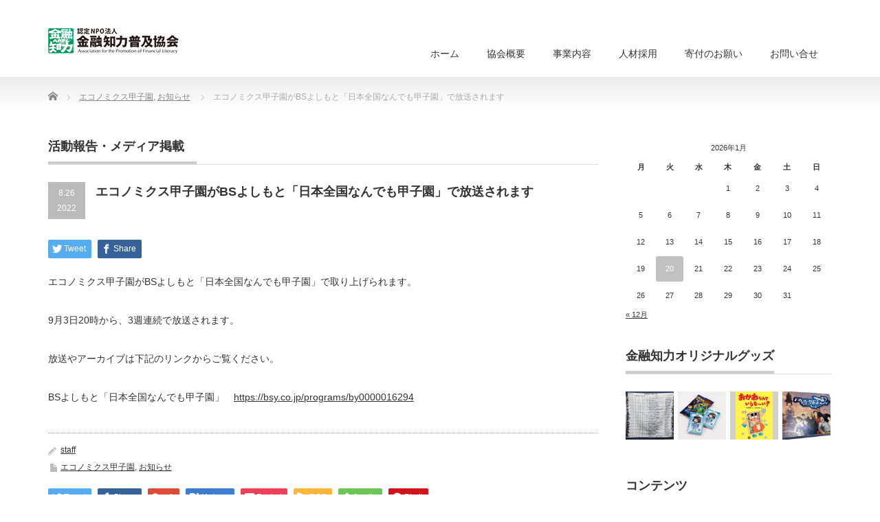

--- FILE ---
content_type: text/html; charset=UTF-8
request_url: https://apfl.or.jp/archives/2637
body_size: 56133
content:
<!DOCTYPE html PUBLIC "-//W3C//DTD XHTML 1.1//EN" "http://www.w3.org/TR/xhtml11/DTD/xhtml11.dtd">
<!--[if lt IE 9]><html xmlns="http://www.w3.org/1999/xhtml" class="ie"><![endif]-->
<!--[if (gt IE 9)|!(IE)]><!--><html xmlns="http://www.w3.org/1999/xhtml"><!--<![endif]-->
<head profile="http://gmpg.org/xfn/11">
<meta http-equiv="Content-Type" content="text/html; charset=UTF-8" />
<meta http-equiv="X-UA-Compatible" content="IE=edge,chrome=1" />
<meta name="viewport" content="width=device-width" />
<title>エコノミクス甲子園がBSよしもと「日本全国なんでも甲子園」で放送されます | 認定NPO法人 金融知力普及協会</title>
<meta name="description" content="エコノミクス甲子園がBSよしもと「日本全国なんでも甲子園」で取り上げられます。9月3日20時から、3週連続で放送されます。放送やアーカイブは下記のリンクからご覧ください。" />
<link rel="alternate" type="application/rss+xml" title="認定NPO法人 金融知力普及協会 RSS Feed" href="https://apfl.or.jp/feed" />
<link rel="alternate" type="application/atom+xml" title="認定NPO法人 金融知力普及協会 Atom Feed" href="https://apfl.or.jp/feed/atom" />
<link rel="pingback" href="https://apfl.or.jp/xmlrpc.php" />


<meta name='robots' content='max-image-preview:large' />
	<style>img:is([sizes="auto" i], [sizes^="auto," i]) { contain-intrinsic-size: 3000px 1500px }</style>
	<link rel='dns-prefetch' href='//secure.gravatar.com' />
<link rel='dns-prefetch' href='//www.googletagmanager.com' />
<link rel='dns-prefetch' href='//stats.wp.com' />
<link rel='dns-prefetch' href='//v0.wordpress.com' />
<link rel="alternate" type="application/rss+xml" title="認定NPO法人 金融知力普及協会 &raquo; エコノミクス甲子園がBSよしもと「日本全国なんでも甲子園」で放送されます のコメントのフィード" href="https://apfl.or.jp/archives/2637/feed" />
<script type="text/javascript">
/* <![CDATA[ */
window._wpemojiSettings = {"baseUrl":"https:\/\/s.w.org\/images\/core\/emoji\/16.0.1\/72x72\/","ext":".png","svgUrl":"https:\/\/s.w.org\/images\/core\/emoji\/16.0.1\/svg\/","svgExt":".svg","source":{"concatemoji":"https:\/\/apfl.or.jp\/wp-includes\/js\/wp-emoji-release.min.js?ver=6.8.3"}};
/*! This file is auto-generated */
!function(s,n){var o,i,e;function c(e){try{var t={supportTests:e,timestamp:(new Date).valueOf()};sessionStorage.setItem(o,JSON.stringify(t))}catch(e){}}function p(e,t,n){e.clearRect(0,0,e.canvas.width,e.canvas.height),e.fillText(t,0,0);var t=new Uint32Array(e.getImageData(0,0,e.canvas.width,e.canvas.height).data),a=(e.clearRect(0,0,e.canvas.width,e.canvas.height),e.fillText(n,0,0),new Uint32Array(e.getImageData(0,0,e.canvas.width,e.canvas.height).data));return t.every(function(e,t){return e===a[t]})}function u(e,t){e.clearRect(0,0,e.canvas.width,e.canvas.height),e.fillText(t,0,0);for(var n=e.getImageData(16,16,1,1),a=0;a<n.data.length;a++)if(0!==n.data[a])return!1;return!0}function f(e,t,n,a){switch(t){case"flag":return n(e,"\ud83c\udff3\ufe0f\u200d\u26a7\ufe0f","\ud83c\udff3\ufe0f\u200b\u26a7\ufe0f")?!1:!n(e,"\ud83c\udde8\ud83c\uddf6","\ud83c\udde8\u200b\ud83c\uddf6")&&!n(e,"\ud83c\udff4\udb40\udc67\udb40\udc62\udb40\udc65\udb40\udc6e\udb40\udc67\udb40\udc7f","\ud83c\udff4\u200b\udb40\udc67\u200b\udb40\udc62\u200b\udb40\udc65\u200b\udb40\udc6e\u200b\udb40\udc67\u200b\udb40\udc7f");case"emoji":return!a(e,"\ud83e\udedf")}return!1}function g(e,t,n,a){var r="undefined"!=typeof WorkerGlobalScope&&self instanceof WorkerGlobalScope?new OffscreenCanvas(300,150):s.createElement("canvas"),o=r.getContext("2d",{willReadFrequently:!0}),i=(o.textBaseline="top",o.font="600 32px Arial",{});return e.forEach(function(e){i[e]=t(o,e,n,a)}),i}function t(e){var t=s.createElement("script");t.src=e,t.defer=!0,s.head.appendChild(t)}"undefined"!=typeof Promise&&(o="wpEmojiSettingsSupports",i=["flag","emoji"],n.supports={everything:!0,everythingExceptFlag:!0},e=new Promise(function(e){s.addEventListener("DOMContentLoaded",e,{once:!0})}),new Promise(function(t){var n=function(){try{var e=JSON.parse(sessionStorage.getItem(o));if("object"==typeof e&&"number"==typeof e.timestamp&&(new Date).valueOf()<e.timestamp+604800&&"object"==typeof e.supportTests)return e.supportTests}catch(e){}return null}();if(!n){if("undefined"!=typeof Worker&&"undefined"!=typeof OffscreenCanvas&&"undefined"!=typeof URL&&URL.createObjectURL&&"undefined"!=typeof Blob)try{var e="postMessage("+g.toString()+"("+[JSON.stringify(i),f.toString(),p.toString(),u.toString()].join(",")+"));",a=new Blob([e],{type:"text/javascript"}),r=new Worker(URL.createObjectURL(a),{name:"wpTestEmojiSupports"});return void(r.onmessage=function(e){c(n=e.data),r.terminate(),t(n)})}catch(e){}c(n=g(i,f,p,u))}t(n)}).then(function(e){for(var t in e)n.supports[t]=e[t],n.supports.everything=n.supports.everything&&n.supports[t],"flag"!==t&&(n.supports.everythingExceptFlag=n.supports.everythingExceptFlag&&n.supports[t]);n.supports.everythingExceptFlag=n.supports.everythingExceptFlag&&!n.supports.flag,n.DOMReady=!1,n.readyCallback=function(){n.DOMReady=!0}}).then(function(){return e}).then(function(){var e;n.supports.everything||(n.readyCallback(),(e=n.source||{}).concatemoji?t(e.concatemoji):e.wpemoji&&e.twemoji&&(t(e.twemoji),t(e.wpemoji)))}))}((window,document),window._wpemojiSettings);
/* ]]> */
</script>
<link rel='stylesheet' id='twb-open-sans-css' href='https://fonts.googleapis.com/css?family=Open+Sans%3A300%2C400%2C500%2C600%2C700%2C800&#038;display=swap&#038;ver=6.8.3' type='text/css' media='all' />
<link rel='stylesheet' id='twbbwg-global-css' href='https://apfl.or.jp/wp-content/plugins/photo-gallery/booster/assets/css/global.css?ver=1.0.0' type='text/css' media='all' />
<style id='wp-emoji-styles-inline-css' type='text/css'>

	img.wp-smiley, img.emoji {
		display: inline !important;
		border: none !important;
		box-shadow: none !important;
		height: 1em !important;
		width: 1em !important;
		margin: 0 0.07em !important;
		vertical-align: -0.1em !important;
		background: none !important;
		padding: 0 !important;
	}
</style>
<link rel='stylesheet' id='wp-block-library-css' href='https://apfl.or.jp/wp-includes/css/dist/block-library/style.min.css?ver=6.8.3' type='text/css' media='all' />
<style id='classic-theme-styles-inline-css' type='text/css'>
/*! This file is auto-generated */
.wp-block-button__link{color:#fff;background-color:#32373c;border-radius:9999px;box-shadow:none;text-decoration:none;padding:calc(.667em + 2px) calc(1.333em + 2px);font-size:1.125em}.wp-block-file__button{background:#32373c;color:#fff;text-decoration:none}
</style>
<link rel='stylesheet' id='mediaelement-css' href='https://apfl.or.jp/wp-includes/js/mediaelement/mediaelementplayer-legacy.min.css?ver=4.2.17' type='text/css' media='all' />
<link rel='stylesheet' id='wp-mediaelement-css' href='https://apfl.or.jp/wp-includes/js/mediaelement/wp-mediaelement.min.css?ver=6.8.3' type='text/css' media='all' />
<style id='jetpack-sharing-buttons-style-inline-css' type='text/css'>
.jetpack-sharing-buttons__services-list{display:flex;flex-direction:row;flex-wrap:wrap;gap:0;list-style-type:none;margin:5px;padding:0}.jetpack-sharing-buttons__services-list.has-small-icon-size{font-size:12px}.jetpack-sharing-buttons__services-list.has-normal-icon-size{font-size:16px}.jetpack-sharing-buttons__services-list.has-large-icon-size{font-size:24px}.jetpack-sharing-buttons__services-list.has-huge-icon-size{font-size:36px}@media print{.jetpack-sharing-buttons__services-list{display:none!important}}.editor-styles-wrapper .wp-block-jetpack-sharing-buttons{gap:0;padding-inline-start:0}ul.jetpack-sharing-buttons__services-list.has-background{padding:1.25em 2.375em}
</style>
<style id='global-styles-inline-css' type='text/css'>
:root{--wp--preset--aspect-ratio--square: 1;--wp--preset--aspect-ratio--4-3: 4/3;--wp--preset--aspect-ratio--3-4: 3/4;--wp--preset--aspect-ratio--3-2: 3/2;--wp--preset--aspect-ratio--2-3: 2/3;--wp--preset--aspect-ratio--16-9: 16/9;--wp--preset--aspect-ratio--9-16: 9/16;--wp--preset--color--black: #000000;--wp--preset--color--cyan-bluish-gray: #abb8c3;--wp--preset--color--white: #ffffff;--wp--preset--color--pale-pink: #f78da7;--wp--preset--color--vivid-red: #cf2e2e;--wp--preset--color--luminous-vivid-orange: #ff6900;--wp--preset--color--luminous-vivid-amber: #fcb900;--wp--preset--color--light-green-cyan: #7bdcb5;--wp--preset--color--vivid-green-cyan: #00d084;--wp--preset--color--pale-cyan-blue: #8ed1fc;--wp--preset--color--vivid-cyan-blue: #0693e3;--wp--preset--color--vivid-purple: #9b51e0;--wp--preset--gradient--vivid-cyan-blue-to-vivid-purple: linear-gradient(135deg,rgba(6,147,227,1) 0%,rgb(155,81,224) 100%);--wp--preset--gradient--light-green-cyan-to-vivid-green-cyan: linear-gradient(135deg,rgb(122,220,180) 0%,rgb(0,208,130) 100%);--wp--preset--gradient--luminous-vivid-amber-to-luminous-vivid-orange: linear-gradient(135deg,rgba(252,185,0,1) 0%,rgba(255,105,0,1) 100%);--wp--preset--gradient--luminous-vivid-orange-to-vivid-red: linear-gradient(135deg,rgba(255,105,0,1) 0%,rgb(207,46,46) 100%);--wp--preset--gradient--very-light-gray-to-cyan-bluish-gray: linear-gradient(135deg,rgb(238,238,238) 0%,rgb(169,184,195) 100%);--wp--preset--gradient--cool-to-warm-spectrum: linear-gradient(135deg,rgb(74,234,220) 0%,rgb(151,120,209) 20%,rgb(207,42,186) 40%,rgb(238,44,130) 60%,rgb(251,105,98) 80%,rgb(254,248,76) 100%);--wp--preset--gradient--blush-light-purple: linear-gradient(135deg,rgb(255,206,236) 0%,rgb(152,150,240) 100%);--wp--preset--gradient--blush-bordeaux: linear-gradient(135deg,rgb(254,205,165) 0%,rgb(254,45,45) 50%,rgb(107,0,62) 100%);--wp--preset--gradient--luminous-dusk: linear-gradient(135deg,rgb(255,203,112) 0%,rgb(199,81,192) 50%,rgb(65,88,208) 100%);--wp--preset--gradient--pale-ocean: linear-gradient(135deg,rgb(255,245,203) 0%,rgb(182,227,212) 50%,rgb(51,167,181) 100%);--wp--preset--gradient--electric-grass: linear-gradient(135deg,rgb(202,248,128) 0%,rgb(113,206,126) 100%);--wp--preset--gradient--midnight: linear-gradient(135deg,rgb(2,3,129) 0%,rgb(40,116,252) 100%);--wp--preset--font-size--small: 13px;--wp--preset--font-size--medium: 20px;--wp--preset--font-size--large: 36px;--wp--preset--font-size--x-large: 42px;--wp--preset--spacing--20: 0.44rem;--wp--preset--spacing--30: 0.67rem;--wp--preset--spacing--40: 1rem;--wp--preset--spacing--50: 1.5rem;--wp--preset--spacing--60: 2.25rem;--wp--preset--spacing--70: 3.38rem;--wp--preset--spacing--80: 5.06rem;--wp--preset--shadow--natural: 6px 6px 9px rgba(0, 0, 0, 0.2);--wp--preset--shadow--deep: 12px 12px 50px rgba(0, 0, 0, 0.4);--wp--preset--shadow--sharp: 6px 6px 0px rgba(0, 0, 0, 0.2);--wp--preset--shadow--outlined: 6px 6px 0px -3px rgba(255, 255, 255, 1), 6px 6px rgba(0, 0, 0, 1);--wp--preset--shadow--crisp: 6px 6px 0px rgba(0, 0, 0, 1);}:where(.is-layout-flex){gap: 0.5em;}:where(.is-layout-grid){gap: 0.5em;}body .is-layout-flex{display: flex;}.is-layout-flex{flex-wrap: wrap;align-items: center;}.is-layout-flex > :is(*, div){margin: 0;}body .is-layout-grid{display: grid;}.is-layout-grid > :is(*, div){margin: 0;}:where(.wp-block-columns.is-layout-flex){gap: 2em;}:where(.wp-block-columns.is-layout-grid){gap: 2em;}:where(.wp-block-post-template.is-layout-flex){gap: 1.25em;}:where(.wp-block-post-template.is-layout-grid){gap: 1.25em;}.has-black-color{color: var(--wp--preset--color--black) !important;}.has-cyan-bluish-gray-color{color: var(--wp--preset--color--cyan-bluish-gray) !important;}.has-white-color{color: var(--wp--preset--color--white) !important;}.has-pale-pink-color{color: var(--wp--preset--color--pale-pink) !important;}.has-vivid-red-color{color: var(--wp--preset--color--vivid-red) !important;}.has-luminous-vivid-orange-color{color: var(--wp--preset--color--luminous-vivid-orange) !important;}.has-luminous-vivid-amber-color{color: var(--wp--preset--color--luminous-vivid-amber) !important;}.has-light-green-cyan-color{color: var(--wp--preset--color--light-green-cyan) !important;}.has-vivid-green-cyan-color{color: var(--wp--preset--color--vivid-green-cyan) !important;}.has-pale-cyan-blue-color{color: var(--wp--preset--color--pale-cyan-blue) !important;}.has-vivid-cyan-blue-color{color: var(--wp--preset--color--vivid-cyan-blue) !important;}.has-vivid-purple-color{color: var(--wp--preset--color--vivid-purple) !important;}.has-black-background-color{background-color: var(--wp--preset--color--black) !important;}.has-cyan-bluish-gray-background-color{background-color: var(--wp--preset--color--cyan-bluish-gray) !important;}.has-white-background-color{background-color: var(--wp--preset--color--white) !important;}.has-pale-pink-background-color{background-color: var(--wp--preset--color--pale-pink) !important;}.has-vivid-red-background-color{background-color: var(--wp--preset--color--vivid-red) !important;}.has-luminous-vivid-orange-background-color{background-color: var(--wp--preset--color--luminous-vivid-orange) !important;}.has-luminous-vivid-amber-background-color{background-color: var(--wp--preset--color--luminous-vivid-amber) !important;}.has-light-green-cyan-background-color{background-color: var(--wp--preset--color--light-green-cyan) !important;}.has-vivid-green-cyan-background-color{background-color: var(--wp--preset--color--vivid-green-cyan) !important;}.has-pale-cyan-blue-background-color{background-color: var(--wp--preset--color--pale-cyan-blue) !important;}.has-vivid-cyan-blue-background-color{background-color: var(--wp--preset--color--vivid-cyan-blue) !important;}.has-vivid-purple-background-color{background-color: var(--wp--preset--color--vivid-purple) !important;}.has-black-border-color{border-color: var(--wp--preset--color--black) !important;}.has-cyan-bluish-gray-border-color{border-color: var(--wp--preset--color--cyan-bluish-gray) !important;}.has-white-border-color{border-color: var(--wp--preset--color--white) !important;}.has-pale-pink-border-color{border-color: var(--wp--preset--color--pale-pink) !important;}.has-vivid-red-border-color{border-color: var(--wp--preset--color--vivid-red) !important;}.has-luminous-vivid-orange-border-color{border-color: var(--wp--preset--color--luminous-vivid-orange) !important;}.has-luminous-vivid-amber-border-color{border-color: var(--wp--preset--color--luminous-vivid-amber) !important;}.has-light-green-cyan-border-color{border-color: var(--wp--preset--color--light-green-cyan) !important;}.has-vivid-green-cyan-border-color{border-color: var(--wp--preset--color--vivid-green-cyan) !important;}.has-pale-cyan-blue-border-color{border-color: var(--wp--preset--color--pale-cyan-blue) !important;}.has-vivid-cyan-blue-border-color{border-color: var(--wp--preset--color--vivid-cyan-blue) !important;}.has-vivid-purple-border-color{border-color: var(--wp--preset--color--vivid-purple) !important;}.has-vivid-cyan-blue-to-vivid-purple-gradient-background{background: var(--wp--preset--gradient--vivid-cyan-blue-to-vivid-purple) !important;}.has-light-green-cyan-to-vivid-green-cyan-gradient-background{background: var(--wp--preset--gradient--light-green-cyan-to-vivid-green-cyan) !important;}.has-luminous-vivid-amber-to-luminous-vivid-orange-gradient-background{background: var(--wp--preset--gradient--luminous-vivid-amber-to-luminous-vivid-orange) !important;}.has-luminous-vivid-orange-to-vivid-red-gradient-background{background: var(--wp--preset--gradient--luminous-vivid-orange-to-vivid-red) !important;}.has-very-light-gray-to-cyan-bluish-gray-gradient-background{background: var(--wp--preset--gradient--very-light-gray-to-cyan-bluish-gray) !important;}.has-cool-to-warm-spectrum-gradient-background{background: var(--wp--preset--gradient--cool-to-warm-spectrum) !important;}.has-blush-light-purple-gradient-background{background: var(--wp--preset--gradient--blush-light-purple) !important;}.has-blush-bordeaux-gradient-background{background: var(--wp--preset--gradient--blush-bordeaux) !important;}.has-luminous-dusk-gradient-background{background: var(--wp--preset--gradient--luminous-dusk) !important;}.has-pale-ocean-gradient-background{background: var(--wp--preset--gradient--pale-ocean) !important;}.has-electric-grass-gradient-background{background: var(--wp--preset--gradient--electric-grass) !important;}.has-midnight-gradient-background{background: var(--wp--preset--gradient--midnight) !important;}.has-small-font-size{font-size: var(--wp--preset--font-size--small) !important;}.has-medium-font-size{font-size: var(--wp--preset--font-size--medium) !important;}.has-large-font-size{font-size: var(--wp--preset--font-size--large) !important;}.has-x-large-font-size{font-size: var(--wp--preset--font-size--x-large) !important;}
:where(.wp-block-post-template.is-layout-flex){gap: 1.25em;}:where(.wp-block-post-template.is-layout-grid){gap: 1.25em;}
:where(.wp-block-columns.is-layout-flex){gap: 2em;}:where(.wp-block-columns.is-layout-grid){gap: 2em;}
:root :where(.wp-block-pullquote){font-size: 1.5em;line-height: 1.6;}
</style>
<link rel='stylesheet' id='contact-form-7-css' href='https://apfl.or.jp/wp-content/plugins/contact-form-7/includes/css/styles.css?ver=6.1.4' type='text/css' media='all' />
<link rel='stylesheet' id='bwg_fonts-css' href='https://apfl.or.jp/wp-content/plugins/photo-gallery/css/bwg-fonts/fonts.css?ver=0.0.1' type='text/css' media='all' />
<link rel='stylesheet' id='sumoselect-css' href='https://apfl.or.jp/wp-content/plugins/photo-gallery/css/sumoselect.min.css?ver=3.4.6' type='text/css' media='all' />
<link rel='stylesheet' id='mCustomScrollbar-css' href='https://apfl.or.jp/wp-content/plugins/photo-gallery/css/jquery.mCustomScrollbar.min.css?ver=3.1.5' type='text/css' media='all' />
<link rel='stylesheet' id='bwg_frontend-css' href='https://apfl.or.jp/wp-content/plugins/photo-gallery/css/styles.min.css?ver=1.8.35' type='text/css' media='all' />
<link rel='stylesheet' id='jquery-ui-css' href='https://apfl.or.jp/wp-content/plugins/net-shop-admin/js/jquery-ui.min.css?ver=6.8.3' type='text/css' media='all' />
<script type="text/javascript" src="https://apfl.or.jp/wp-includes/js/jquery/jquery.min.js?ver=3.7.1" id="jquery-core-js"></script>
<script type="text/javascript" src="https://apfl.or.jp/wp-includes/js/jquery/jquery-migrate.min.js?ver=3.4.1" id="jquery-migrate-js"></script>
<script type="text/javascript" src="https://apfl.or.jp/wp-content/plugins/photo-gallery/booster/assets/js/circle-progress.js?ver=1.2.2" id="twbbwg-circle-js"></script>
<script type="text/javascript" id="twbbwg-global-js-extra">
/* <![CDATA[ */
var twb = {"nonce":"36e40cb12e","ajax_url":"https:\/\/apfl.or.jp\/wp-admin\/admin-ajax.php","plugin_url":"https:\/\/apfl.or.jp\/wp-content\/plugins\/photo-gallery\/booster","href":"https:\/\/apfl.or.jp\/wp-admin\/admin.php?page=twbbwg_photo-gallery"};
var twb = {"nonce":"36e40cb12e","ajax_url":"https:\/\/apfl.or.jp\/wp-admin\/admin-ajax.php","plugin_url":"https:\/\/apfl.or.jp\/wp-content\/plugins\/photo-gallery\/booster","href":"https:\/\/apfl.or.jp\/wp-admin\/admin.php?page=twbbwg_photo-gallery"};
/* ]]> */
</script>
<script type="text/javascript" src="https://apfl.or.jp/wp-content/plugins/photo-gallery/booster/assets/js/global.js?ver=1.0.0" id="twbbwg-global-js"></script>
<script type="text/javascript" src="https://apfl.or.jp/wp-content/plugins/photo-gallery/js/jquery.sumoselect.min.js?ver=3.4.6" id="sumoselect-js"></script>
<script type="text/javascript" src="https://apfl.or.jp/wp-content/plugins/photo-gallery/js/tocca.min.js?ver=2.0.9" id="bwg_mobile-js"></script>
<script type="text/javascript" src="https://apfl.or.jp/wp-content/plugins/photo-gallery/js/jquery.mCustomScrollbar.concat.min.js?ver=3.1.5" id="mCustomScrollbar-js"></script>
<script type="text/javascript" src="https://apfl.or.jp/wp-content/plugins/photo-gallery/js/jquery.fullscreen.min.js?ver=0.6.0" id="jquery-fullscreen-js"></script>
<script type="text/javascript" id="bwg_frontend-js-extra">
/* <![CDATA[ */
var bwg_objectsL10n = {"bwg_field_required":"\u30d5\u30a3\u30fc\u30eb\u30c9\u306f\u5fc5\u9808\u3067\u3059\u3002","bwg_mail_validation":"\u3053\u308c\u306f\u6709\u52b9\u306a\u30e1\u30fc\u30eb\u30a2\u30c9\u30ec\u30b9\u3067\u306f\u3042\u308a\u307e\u305b\u3093\u3002","bwg_search_result":"\u691c\u7d22\u306b\u4e00\u81f4\u3059\u308b\u753b\u50cf\u304c\u3042\u308a\u307e\u305b\u3093\u3002","bwg_select_tag":"Select Tag","bwg_order_by":"Order By","bwg_search":"\u691c\u7d22","bwg_show_ecommerce":"Show Ecommerce","bwg_hide_ecommerce":"Hide Ecommerce","bwg_show_comments":"\u30b3\u30e1\u30f3\u30c8\u3092\u8868\u793a","bwg_hide_comments":"\u30b3\u30e1\u30f3\u30c8\u3092\u975e\u8868\u793a\u306b\u3057\u307e\u3059","bwg_restore":"\u5fa9\u5143\u3057\u307e\u3059","bwg_maximize":"\u6700\u5927\u5316\u3057\u307e\u3059","bwg_fullscreen":"\u30d5\u30eb\u30b9\u30af\u30ea\u30fc\u30f3","bwg_exit_fullscreen":"\u30d5\u30eb\u30b9\u30af\u30ea\u30fc\u30f3\u3092\u7d42\u4e86\u3057\u307e\u3059","bwg_search_tag":"SEARCH...","bwg_tag_no_match":"No tags found","bwg_all_tags_selected":"All tags selected","bwg_tags_selected":"tags selected","play":"\u518d\u751f","pause":"\u4e00\u6642\u505c\u6b62\u3057\u307e\u3059","is_pro":"","bwg_play":"\u518d\u751f","bwg_pause":"\u4e00\u6642\u505c\u6b62\u3057\u307e\u3059","bwg_hide_info":"\u60c5\u5831\u3092\u96a0\u3059","bwg_show_info":"\u60c5\u5831\u3092\u8868\u793a\u3057\u307e\u3059","bwg_hide_rating":"Hide rating","bwg_show_rating":"Show rating","ok":"Ok","cancel":"Cancel","select_all":"Select all","lazy_load":"0","lazy_loader":"https:\/\/apfl.or.jp\/wp-content\/plugins\/photo-gallery\/images\/ajax_loader.png","front_ajax":"0","bwg_tag_see_all":"see all tags","bwg_tag_see_less":"see less tags"};
/* ]]> */
</script>
<script type="text/javascript" src="https://apfl.or.jp/wp-content/plugins/photo-gallery/js/scripts.min.js?ver=1.8.35" id="bwg_frontend-js"></script>

<!-- Site Kit によって追加された Google タグ（gtag.js）スニペット -->

<!-- Google アナリティクス スニペット (Site Kit が追加) -->
<script type="text/javascript" src="https://www.googletagmanager.com/gtag/js?id=GT-WPFJQ3NP" id="google_gtagjs-js" async></script>
<script type="text/javascript" id="google_gtagjs-js-after">
/* <![CDATA[ */
window.dataLayer = window.dataLayer || [];function gtag(){dataLayer.push(arguments);}
gtag("set","linker",{"domains":["apfl.or.jp"]});
gtag("js", new Date());
gtag("set", "developer_id.dZTNiMT", true);
gtag("config", "GT-WPFJQ3NP");
 window._googlesitekit = window._googlesitekit || {}; window._googlesitekit.throttledEvents = []; window._googlesitekit.gtagEvent = (name, data) => { var key = JSON.stringify( { name, data } ); if ( !! window._googlesitekit.throttledEvents[ key ] ) { return; } window._googlesitekit.throttledEvents[ key ] = true; setTimeout( () => { delete window._googlesitekit.throttledEvents[ key ]; }, 5 ); gtag( "event", name, { ...data, event_source: "site-kit" } ); }; 
/* ]]> */
</script>

<!-- Site Kit によって追加された終了 Google タグ（gtag.js）スニペット -->
<script type="text/javascript" src="https://apfl.or.jp/wp-content/plugins/net-shop-admin/js/jquery.plugin.min.js?ver=6.8.3" id="jquery-plugin-js"></script>
<script type="text/javascript" src="https://apfl.or.jp/wp-content/plugins/net-shop-admin/js/jquery.countdown.min.js?ver=6.8.3" id="jquery-countdown-js"></script>
<script type="text/javascript" src="https://apfl.or.jp/wp-content/plugins/net-shop-admin/js/jquery.countdown-ja.js?ver=6.8.3" id="jquery-countdown-ja-js"></script>
<link rel="https://api.w.org/" href="https://apfl.or.jp/wp-json/" /><link rel="alternate" title="JSON" type="application/json" href="https://apfl.or.jp/wp-json/wp/v2/posts/2637" /><link rel="canonical" href="https://apfl.or.jp/archives/2637" />
<link rel='shortlink' href='https://wp.me/p60ZhX-Gx' />
<link rel="alternate" title="oEmbed (JSON)" type="application/json+oembed" href="https://apfl.or.jp/wp-json/oembed/1.0/embed?url=https%3A%2F%2Fapfl.or.jp%2Farchives%2F2637" />
<link rel="alternate" title="oEmbed (XML)" type="text/xml+oembed" href="https://apfl.or.jp/wp-json/oembed/1.0/embed?url=https%3A%2F%2Fapfl.or.jp%2Farchives%2F2637&#038;format=xml" />
<link rel="stylesheet" href="https://apfl.or.jp/wp-content/plugins/frontend-user-admin/frontend-user-admin.css" type="text/css" media="screen" />
<meta name="generator" content="Site Kit by Google 1.154.0" /><link rel="stylesheet" href="https://apfl.or.jp/wp-content/plugins/net-shop-admin/net-shop-admin.css" type="text/css" media="screen" />
	<style>img#wpstats{display:none}</style>
		
<!-- Jetpack Open Graph Tags -->
<meta property="og:type" content="article" />
<meta property="og:title" content="エコノミクス甲子園がBSよしもと「日本全国なんでも甲子園」で放送されます" />
<meta property="og:url" content="https://apfl.or.jp/archives/2637" />
<meta property="og:description" content="エコノミクス甲子園がBSよしもと「日本全国なんでも甲子園」で取り上げられます。 9月3日20時から、3週連続で&hellip;" />
<meta property="article:published_time" content="2022-08-26T08:58:00+00:00" />
<meta property="article:modified_time" content="2022-08-26T08:58:15+00:00" />
<meta property="og:site_name" content="認定NPO法人 金融知力普及協会" />
<meta property="og:image" content="https://apfl.or.jp/wp-content/uploads/2023/05/cropped-7ca63a19596cd8ee3e731633f960f3f1.png" />
<meta property="og:image:width" content="512" />
<meta property="og:image:height" content="512" />
<meta property="og:image:alt" content="" />
<meta property="og:locale" content="ja_JP" />
<meta name="twitter:text:title" content="エコノミクス甲子園がBSよしもと「日本全国なんでも甲子園」で放送されます" />
<meta name="twitter:image" content="https://apfl.or.jp/wp-content/uploads/2023/05/cropped-7ca63a19596cd8ee3e731633f960f3f1-270x270.png" />
<meta name="twitter:card" content="summary" />

<!-- End Jetpack Open Graph Tags -->
<link rel="icon" href="https://apfl.or.jp/wp-content/uploads/2023/05/cropped-7ca63a19596cd8ee3e731633f960f3f1-32x32.png" sizes="32x32" />
<link rel="icon" href="https://apfl.or.jp/wp-content/uploads/2023/05/cropped-7ca63a19596cd8ee3e731633f960f3f1-192x192.png" sizes="192x192" />
<link rel="apple-touch-icon" href="https://apfl.or.jp/wp-content/uploads/2023/05/cropped-7ca63a19596cd8ee3e731633f960f3f1-180x180.png" />
<meta name="msapplication-TileImage" content="https://apfl.or.jp/wp-content/uploads/2023/05/cropped-7ca63a19596cd8ee3e731633f960f3f1-270x270.png" />
		<style type="text/css" id="wp-custom-css">
			#logo_image{ left: 0px; top: 30px; }

/*ベース*/
.ieo-player .toggle {
	display: none;
}
.ieo-player + .Label {		/*タイトル*/
	padding: 1em;
	display: block;
	color: #fff;
	background:#019ac6;
}
.ieo-player .Label::before{		/*タイトル横の矢印*/
	content:"";
	width: 6px;
	height: 6px;
	border-top: 2px solid #fff;
	border-right: 2px solid #fff;
	-webkit-transform: rotate(45deg);
	position: absolute;
	top:calc( 50% - 3px );
	right: 20px;
	transform: rotate(135deg);
}
.ieo-player .Label,
.ieo-player .content {
	-webkit-backface-visibility: hidden;
	backface-visibility: hidden;
	transform: translateZ(0);
	transition: all 0.3s;
}
.ieo-player .content {		/*本文*/
	height: 0;
	margin-bottom:10px;
	padding:0 20px;
	overflow: hidden;
}
.ieo-player .toggle:checked + .Label + .content {	/*開閉時*/
	height: auto;
	padding:20px ;
	transition: all .3s;
}
.ieo-player .toggle:checked + .Label::before {
	transform: rotate(-45deg) !important;
}		</style>
		
<link rel="stylesheet" href="https://apfl.or.jp/wp-content/themes/precious_tcd019/style.css?ver=4.0" type="text/css" />
<link rel="stylesheet" href="https://apfl.or.jp/wp-content/themes/precious_tcd019/comment-style.css?ver=4.0" type="text/css" />

<link rel="stylesheet" media="screen and (min-width:771px)" href="https://apfl.or.jp/wp-content/themes/precious_tcd019/style_pc.css?ver=4.0" type="text/css" />
<link rel="stylesheet" media="screen and (max-width:770px)" href="https://apfl.or.jp/wp-content/themes/precious_tcd019/style_sp.css?ver=4.0" type="text/css" />
<link rel="stylesheet" media="screen and (max-width:770px)" href="https://apfl.or.jp/wp-content/themes/precious_tcd019/footer-bar/footer-bar.css?ver=?ver=4.0">

<link rel="stylesheet" href="https://apfl.or.jp/wp-content/themes/precious_tcd019/japanese.css?ver=4.0" type="text/css" />

<script type="text/javascript" src="https://apfl.or.jp/wp-content/themes/precious_tcd019/js/jscript.js?ver=4.0"></script>
<script type="text/javascript" src="https://apfl.or.jp/wp-content/themes/precious_tcd019/js/scroll.js?ver=4.0"></script>
<script type="text/javascript" src="https://apfl.or.jp/wp-content/themes/precious_tcd019/js/comment.js?ver=4.0"></script>
<script type="text/javascript" src="https://apfl.or.jp/wp-content/themes/precious_tcd019/js/rollover.js?ver=4.0"></script>
<!--[if lt IE 9]>
<link id="stylesheet" rel="stylesheet" href="https://apfl.or.jp/wp-content/themes/precious_tcd019/style_pc.css?ver=4.0" type="text/css" />
<script type="text/javascript" src="https://apfl.or.jp/wp-content/themes/precious_tcd019/js/ie.js?ver=4.0"></script>
<link rel="stylesheet" href="https://apfl.or.jp/wp-content/themes/precious_tcd019/ie.css" type="text/css" />
<![endif]-->

<style type="text/css">
body { font-size:14px; }

a:hover { color:#00A2D9; }

.page_navi a:hover, #post_pagination a:hover, #wp-calendar td a:hover, .pc #return_top:hover,
 #wp-calendar #prev a:hover, #wp-calendar #next a:hover, #footer #wp-calendar td a:hover, .widget_search #search-btn input:hover, .widget_search #searchsubmit:hover, .tcdw_category_list_widget a:hover, .tcdw_news_list_widget .month, .tcd_menu_widget a:hover, .tcd_menu_widget li.current-menu-item a, #submit_comment:hover, .google_search #search_button:hover
  { background-color:#00A2D9; }

#guest_info input:focus, #comment_textarea textarea:focus
  { border-color:#00A2D9; }



</style>


</head>
<body class="wp-singular post-template-default single single-post postid-2637 single-format-standard wp-theme-precious_tcd019">

 <div id="header_wrap">
  <div id="header" class="clearfix">

   <!-- logo -->
       <h1 id="logo_image"><a href="https://apfl.or.jp" title="認定NPO法人 金融知力普及協会"><img src="https://apfl.or.jp/wp-content/uploads/2020/12/APFLLogo.jpg" alt="認定NPO法人 金融知力普及協会" title="認定NPO法人 金融知力普及協会" /></a></h1>
       
   <!-- global menu -->
   <a href="#" class="menu_button"></a>
   <div id="global_menu" class="clearfix">
    <ul id="menu-%e3%83%88%e3%83%83%e3%83%97%e3%83%a1%e3%83%8b%e3%83%a5%e3%83%bc" class="menu"><li id="menu-item-9" class="menu-item menu-item-type-custom menu-item-object-custom menu-item-home menu-item-9"><a href="https://apfl.or.jp/">ホーム</a></li>
<li id="menu-item-18" class="menu-item menu-item-type-post_type menu-item-object-page menu-item-has-children menu-item-18"><a href="https://apfl.or.jp/overview">協会概要</a>
<ul class="sub-menu">
	<li id="menu-item-2057" class="menu-item menu-item-type-post_type menu-item-object-page menu-item-2057"><a href="https://apfl.or.jp/overview">協会概要</a></li>
	<li id="menu-item-71" class="menu-item menu-item-type-post_type menu-item-object-page menu-item-71"><a href="https://apfl.or.jp/greeting">ご挨拶</a></li>
	<li id="menu-item-224" class="menu-item menu-item-type-post_type menu-item-object-page menu-item-224"><a href="https://apfl.or.jp/member">メンバー紹介</a></li>
	<li id="menu-item-100" class="menu-item menu-item-type-post_type menu-item-object-page menu-item-100"><a href="https://apfl.or.jp/supportingcompany">法人賛助会員</a></li>
	<li id="menu-item-56" class="menu-item menu-item-type-post_type menu-item-object-page menu-item-56"><a href="https://apfl.or.jp/history">沿革</a></li>
	<li id="menu-item-86" class="menu-item menu-item-type-post_type menu-item-object-page menu-item-86"><a href="https://apfl.or.jp/report">決算／活動報告</a></li>
</ul>
</li>
<li id="menu-item-247" class="menu-item menu-item-type-post_type menu-item-object-page menu-item-has-children menu-item-247"><a href="https://apfl.or.jp/business">事業内容</a>
<ul class="sub-menu">
	<li id="menu-item-2059" class="menu-item menu-item-type-post_type menu-item-object-page menu-item-2059"><a href="https://apfl.or.jp/business">事業内容</a></li>
	<li id="menu-item-230" class="menu-item menu-item-type-custom menu-item-object-custom menu-item-230"><a href="https://econ-koshien.com/">エコノミクス甲子園</a></li>
	<li id="menu-item-2763" class="menu-item menu-item-type-custom menu-item-object-custom menu-item-2763"><a href="https://reabiz.jp/">リアビズ</a></li>
	<li id="menu-item-232" class="menu-item menu-item-type-custom menu-item-object-custom menu-item-232"><a href="http://economica.jp/">経済TCGエコノミカ</a></li>
	<li id="menu-item-2765" class="menu-item menu-item-type-custom menu-item-object-custom menu-item-2765"><a href="https://econ-koshien.com/?p=361">金子森育英奨学基金</a></li>
	<li id="menu-item-231" class="menu-item menu-item-type-custom menu-item-object-custom menu-item-231"><a href="https://ffa.ne.jp/">金融商品フェアアドバイザー</a></li>
	<li id="menu-item-2766" class="menu-item menu-item-type-custom menu-item-object-custom menu-item-2766"><a href="https://apfl.or.jp/%e5%9b%bd%e9%9a%9b%e7%b5%8c%e6%b8%88%e3%82%aa%e3%83%aa%e3%83%b3%e3%83%94%e3%83%83%e3%82%af%ef%bc%88international-economics-olympiad%ef%bc%89">国際経済オリンピック</a></li>
	<li id="menu-item-244" class="menu-item menu-item-type-post_type menu-item-object-page menu-item-244"><a href="https://apfl.or.jp/business">子ども教育</a></li>
	<li id="menu-item-245" class="menu-item menu-item-type-post_type menu-item-object-page menu-item-245"><a href="https://apfl.or.jp/business">出版・通信教育</a></li>
	<li id="menu-item-246" class="menu-item menu-item-type-post_type menu-item-object-page menu-item-246"><a href="https://apfl.or.jp/business">企業CSR支援</a></li>
</ul>
</li>
<li id="menu-item-122" class="menu-item menu-item-type-post_type menu-item-object-page menu-item-122"><a href="https://apfl.or.jp/recruit">人材採用</a></li>
<li id="menu-item-140" class="menu-item menu-item-type-post_type menu-item-object-page menu-item-140"><a href="https://apfl.or.jp/donate">寄付のお願い</a></li>
<li id="menu-item-41" class="menu-item menu-item-type-post_type menu-item-object-page menu-item-41"><a href="https://apfl.or.jp/query">お問い合せ</a></li>
</ul>   </div>

  </div><!-- END #header -->
 </div><!-- END #header_wrap -->

 
 <div id="main_contents_wrap">
  <div id="main_contents" class="clearfix">

        
<ul id="bread_crumb" class="clearfix" itemscope itemtype="http://schema.org/BreadcrumbList">
 <li itemprop="itemListElement" itemscope itemtype="http://schema.org/ListItem" class="home"><a itemprop="item" href="https://apfl.or.jp/"><span itemprop="name">Home</span></a><meta itemprop="position" content="1" /></li>


 <li itemprop="itemListElement" itemscope itemtype="http://schema.org/ListItem">
   <a itemprop="item" href="https://apfl.or.jp/category/ecokou"><span itemprop="name">エコノミクス甲子園</span>,</a>
     <a itemprop="item" href="https://apfl.or.jp/category/info"><span itemprop="name">お知らせ</span></a>
     <meta itemprop="position" content="2" /></li>
 <li itemprop="itemListElement" itemscope itemtype="http://schema.org/ListItem" class="last"><span itemprop="name">エコノミクス甲子園がBSよしもと「日本全国なんでも甲子園」で放送されます</span><meta itemprop="position" content="3" /></li>

</ul>
    
<div id="main_col">

 <h2 class="headline1"><span>活動報告・メディア掲載　</span></h2>

  
  <div id="post_title" class="clearfix">
   <p class="post_date"><span class="date">8.26</span><span class="month">2022</span></p>
   <h2>エコノミクス甲子園がBSよしもと「日本全国なんでも甲子園」で放送されます</h2>
  </div>

   <!-- sns button top -->
      <div style="clear:both;">
   
<!--Type1-->

<div id="share_top1">

 

<div class="sns">
<ul class="type1 clearfix">
<!--Twitterボタン-->
<li class="twitter">
<a href="http://twitter.com/share?text=%E3%82%A8%E3%82%B3%E3%83%8E%E3%83%9F%E3%82%AF%E3%82%B9%E7%94%B2%E5%AD%90%E5%9C%92%E3%81%8CBS%E3%82%88%E3%81%97%E3%82%82%E3%81%A8%E3%80%8C%E6%97%A5%E6%9C%AC%E5%85%A8%E5%9B%BD%E3%81%AA%E3%82%93%E3%81%A7%E3%82%82%E7%94%B2%E5%AD%90%E5%9C%92%E3%80%8D%E3%81%A7%E6%94%BE%E9%80%81%E3%81%95%E3%82%8C%E3%81%BE%E3%81%99&url=https%3A%2F%2Fapfl.or.jp%2Farchives%2F2637&via=&tw_p=tweetbutton&related=" onclick="javascript:window.open(this.href, '', 'menubar=no,toolbar=no,resizable=yes,scrollbars=yes,height=400,width=600');return false;"><i class="icon-twitter"></i><span class="ttl">Tweet</span><span class="share-count"></span></a></li>

<!--Facebookボタン-->
<li class="facebook">
<a href="//www.facebook.com/sharer/sharer.php?u=https://apfl.or.jp/archives/2637&amp;t=%E3%82%A8%E3%82%B3%E3%83%8E%E3%83%9F%E3%82%AF%E3%82%B9%E7%94%B2%E5%AD%90%E5%9C%92%E3%81%8CBS%E3%82%88%E3%81%97%E3%82%82%E3%81%A8%E3%80%8C%E6%97%A5%E6%9C%AC%E5%85%A8%E5%9B%BD%E3%81%AA%E3%82%93%E3%81%A7%E3%82%82%E7%94%B2%E5%AD%90%E5%9C%92%E3%80%8D%E3%81%A7%E6%94%BE%E9%80%81%E3%81%95%E3%82%8C%E3%81%BE%E3%81%99" class="facebook-btn-icon-link" target="blank" rel="nofollow"><i class="icon-facebook"></i><span class="ttl">Share</span><span class="share-count"></span></a></li>







</ul>
</div>

</div>


<!--Type2-->

<!--Type3-->

<!--Type4-->

<!--Type5-->
   </div>
      <!-- /sns button top -->

  <div class="post clearfix">
      <p>エコノミクス甲子園がBSよしもと「日本全国なんでも甲子園」で取り上げられます。</p>
<p>9月3日20時から、3週連続で放送されます。</p>
<p>放送やアーカイブは下記のリンクからご覧ください。</p>
<p>BSよしもと「日本全国なんでも甲子園」　<a href="https://bsy.co.jp/programs/by0000016294">https://bsy.co.jp/programs/by0000016294</a></p>

     </div><!-- END .post -->

    <div id="post_meta" class="clearfix">
      <ul id="meta">
    <li class="meta_author"><a href="https://apfl.or.jp/archives/author/staff" title="staff の投稿" rel="author">staff</a></li>        <li class="meta_category"><a href="https://apfl.or.jp/category/ecokou" rel="category tag">エコノミクス甲子園</a>, <a href="https://apfl.or.jp/category/info" rel="category tag">お知らせ</a></li>       </ul>
     </div>
     <!-- sns button bottom -->
      <div style="margin:-20px 0 20px;">
   
<!--Type1-->

<div id="share_top1">

 

<div class="sns">
<ul class="type1 clearfix">
<!--Twitterボタン-->
<li class="twitter">
<a href="http://twitter.com/share?text=%E3%82%A8%E3%82%B3%E3%83%8E%E3%83%9F%E3%82%AF%E3%82%B9%E7%94%B2%E5%AD%90%E5%9C%92%E3%81%8CBS%E3%82%88%E3%81%97%E3%82%82%E3%81%A8%E3%80%8C%E6%97%A5%E6%9C%AC%E5%85%A8%E5%9B%BD%E3%81%AA%E3%82%93%E3%81%A7%E3%82%82%E7%94%B2%E5%AD%90%E5%9C%92%E3%80%8D%E3%81%A7%E6%94%BE%E9%80%81%E3%81%95%E3%82%8C%E3%81%BE%E3%81%99&url=https%3A%2F%2Fapfl.or.jp%2Farchives%2F2637&via=&tw_p=tweetbutton&related=" onclick="javascript:window.open(this.href, '', 'menubar=no,toolbar=no,resizable=yes,scrollbars=yes,height=400,width=600');return false;"><i class="icon-twitter"></i><span class="ttl">Tweet</span><span class="share-count"></span></a></li>

<!--Facebookボタン-->
<li class="facebook">
<a href="//www.facebook.com/sharer/sharer.php?u=https://apfl.or.jp/archives/2637&amp;t=%E3%82%A8%E3%82%B3%E3%83%8E%E3%83%9F%E3%82%AF%E3%82%B9%E7%94%B2%E5%AD%90%E5%9C%92%E3%81%8CBS%E3%82%88%E3%81%97%E3%82%82%E3%81%A8%E3%80%8C%E6%97%A5%E6%9C%AC%E5%85%A8%E5%9B%BD%E3%81%AA%E3%82%93%E3%81%A7%E3%82%82%E7%94%B2%E5%AD%90%E5%9C%92%E3%80%8D%E3%81%A7%E6%94%BE%E9%80%81%E3%81%95%E3%82%8C%E3%81%BE%E3%81%99" class="facebook-btn-icon-link" target="blank" rel="nofollow"><i class="icon-facebook"></i><span class="ttl">Share</span><span class="share-count"></span></a></li>

<!--Google+ボタン-->
<li class="googleplus">
<a href="https://plus.google.com/share?url=https%3A%2F%2Fapfl.or.jp%2Farchives%2F2637" onclick="javascript:window.open(this.href, '', 'menubar=no,toolbar=no,resizable=yes,scrollbars=yes,height=600,width=500');return false;"><i class="icon-google-plus"></i><span class="ttl">+1</span><span class="share-count"></span></a></li>

<!--Hatebuボタン-->
<li class="hatebu">
<a href="http://b.hatena.ne.jp/add?mode=confirm&url=https%3A%2F%2Fapfl.or.jp%2Farchives%2F2637" onclick="javascript:window.open(this.href, '', 'menubar=no,toolbar=no,resizable=yes,scrollbars=yes,height=400,width=510');return false;" ><i class="icon-hatebu"></i><span class="ttl">Hatena</span><span class="share-count"></span></a></li>

<!--Pocketボタン-->
<li class="pocket">
<a href="http://getpocket.com/edit?url=https%3A%2F%2Fapfl.or.jp%2Farchives%2F2637&title=%E3%82%A8%E3%82%B3%E3%83%8E%E3%83%9F%E3%82%AF%E3%82%B9%E7%94%B2%E5%AD%90%E5%9C%92%E3%81%8CBS%E3%82%88%E3%81%97%E3%82%82%E3%81%A8%E3%80%8C%E6%97%A5%E6%9C%AC%E5%85%A8%E5%9B%BD%E3%81%AA%E3%82%93%E3%81%A7%E3%82%82%E7%94%B2%E5%AD%90%E5%9C%92%E3%80%8D%E3%81%A7%E6%94%BE%E9%80%81%E3%81%95%E3%82%8C%E3%81%BE%E3%81%99" target="blank"><i class="icon-pocket"></i><span class="ttl">Pocket</span><span class="share-count"></span></a></li>

<!--RSSボタン-->
<li class="rss">
<a href="https://apfl.or.jp/feed" target="blank"><i class="icon-rss"></i><span class="ttl">RSS</span></a></li>

<!--Feedlyボタン-->
<li class="feedly">
<a href="http://feedly.com/index.html#subscription%2Ffeed%2Fhttps://apfl.or.jp/feed" target="blank"><i class="icon-feedly"></i><span class="ttl">feedly</span><span class="share-count"></span></a></li>

<!--Pinterestボタン-->
<li class="pinterest">
<a rel="nofollow" target="_blank" href="https://www.pinterest.com/pin/create/button/?url=https%3A%2F%2Fapfl.or.jp%2Farchives%2F2637&media=&description=%E3%82%A8%E3%82%B3%E3%83%8E%E3%83%9F%E3%82%AF%E3%82%B9%E7%94%B2%E5%AD%90%E5%9C%92%E3%81%8CBS%E3%82%88%E3%81%97%E3%82%82%E3%81%A8%E3%80%8C%E6%97%A5%E6%9C%AC%E5%85%A8%E5%9B%BD%E3%81%AA%E3%82%93%E3%81%A7%E3%82%82%E7%94%B2%E5%AD%90%E5%9C%92%E3%80%8D%E3%81%A7%E6%94%BE%E9%80%81%E3%81%95%E3%82%8C%E3%81%BE%E3%81%99"><i class="icon-pinterest"></i><span class="ttl">Pin&nbsp;it</span></a></li>

</ul>
</div>

</div>


<!--Type2-->

<!--Type3-->

<!--Type4-->

<!--Type5-->
   </div>
      <!-- /sns button bottom -->
  
    <div id="previous_next_post" class="clearfix">
        <div id="previous_post"><a href="https://apfl.or.jp/archives/2635" rel="prev">第17回エコノミクス甲子園大分大会開催決定</a></div>
    <div id="next_post"><a href="https://apfl.or.jp/archives/2641" rel="next">高校生向け金融教育プログラムリンク集を公開しました</a></div>
      </div>
  
    <div id="related_post">
   <h3 class="headline1"><span>関連記事</span></h3>
   <ul class="clearfix">
        <li class="clearfix odd no_thumbnail">
          <a class="image" href="https://apfl.or.jp/archives/1451"><img width="200" height="150" src="https://apfl.or.jp/wp-content/uploads/2017/09/S__37814275.jpg" class="attachment-size5 size-size5 wp-post-image" alt="" decoding="async" loading="lazy" srcset="https://apfl.or.jp/wp-content/uploads/2017/09/S__37814275.jpg 1478w, https://apfl.or.jp/wp-content/uploads/2017/09/S__37814275-300x225.jpg 300w, https://apfl.or.jp/wp-content/uploads/2017/09/S__37814275-768x576.jpg 768w, https://apfl.or.jp/wp-content/uploads/2017/09/S__37814275-1024x768.jpg 1024w" sizes="auto, (max-width: 200px) 100vw, 200px" /></a>
          <div class="info">
      <p class="date">2017.9.5</p>      <h4 class="title"><a href="https://apfl.or.jp/archives/1451">ポスター撮影をしました</a></h4>
     </div>
    </li>
        <li class="clearfix even no_thumbnail">
          <a class="image" href="https://apfl.or.jp/archives/1703"><img width="139" height="200" src="https://apfl.or.jp/wp-content/uploads/2018/02/0d40a5e4a645fc6b96e767d64ac0878e-1.png" class="attachment-size5 size-size5 wp-post-image" alt="" decoding="async" loading="lazy" srcset="https://apfl.or.jp/wp-content/uploads/2018/02/0d40a5e4a645fc6b96e767d64ac0878e-1.png 608w, https://apfl.or.jp/wp-content/uploads/2018/02/0d40a5e4a645fc6b96e767d64ac0878e-1-209x300.png 209w" sizes="auto, (max-width: 139px) 100vw, 139px" /></a>
          <div class="info">
      <p class="date">2018.2.26</p>      <h4 class="title"><a href="https://apfl.or.jp/archives/1703">大窪シゲキの9ジラジにエコノミクス甲子園全国大会準優勝チームのお二人が掲載されました</a></h4>
     </div>
    </li>
        <li class="clearfix odd no_thumbnail">
          <a class="image" href="https://apfl.or.jp/archives/1777"><img width="200" height="107" src="https://apfl.or.jp/wp-content/uploads/2018/05/d190f6aea27c5797fb49bc952f3c5331.png" class="attachment-size5 size-size5 wp-post-image" alt="" decoding="async" loading="lazy" srcset="https://apfl.or.jp/wp-content/uploads/2018/05/d190f6aea27c5797fb49bc952f3c5331.png 3209w, https://apfl.or.jp/wp-content/uploads/2018/05/d190f6aea27c5797fb49bc952f3c5331-300x160.png 300w, https://apfl.or.jp/wp-content/uploads/2018/05/d190f6aea27c5797fb49bc952f3c5331-768x410.png 768w, https://apfl.or.jp/wp-content/uploads/2018/05/d190f6aea27c5797fb49bc952f3c5331-1024x547.png 1024w" sizes="auto, (max-width: 200px) 100vw, 200px" /></a>
          <div class="info">
      <p class="date">2018.5.2</p>      <h4 class="title"><a href="https://apfl.or.jp/archives/1777">エコノミクス甲子園が日経新聞に取り上げられました</a></h4>
     </div>
    </li>
        <li class="clearfix even">
          <div class="info">
      <p class="date">2018.6.6</p>      <h4 class="title"><a href="https://apfl.or.jp/archives/1803">理事会を開催しました</a></h4>
     </div>
    </li>
       </ul>
  </div>
    
  
  <!-- footer banner -->
 
</div><!-- END #main_col -->


<div id="side_col">

 <div class="side_widget clearfix widget_calendar" id="calendar-3">
<div id="calendar_wrap" class="calendar_wrap"><table id="wp-calendar" class="wp-calendar-table">
	<caption>2026年1月</caption>
	<thead>
	<tr>
		<th scope="col" aria-label="月曜日">月</th>
		<th scope="col" aria-label="火曜日">火</th>
		<th scope="col" aria-label="水曜日">水</th>
		<th scope="col" aria-label="木曜日">木</th>
		<th scope="col" aria-label="金曜日">金</th>
		<th scope="col" aria-label="土曜日">土</th>
		<th scope="col" aria-label="日曜日">日</th>
	</tr>
	</thead>
	<tbody>
	<tr>
		<td colspan="3" class="pad">&nbsp;</td><td>1</td><td>2</td><td>3</td><td>4</td>
	</tr>
	<tr>
		<td>5</td><td>6</td><td>7</td><td>8</td><td>9</td><td>10</td><td>11</td>
	</tr>
	<tr>
		<td>12</td><td>13</td><td>14</td><td>15</td><td>16</td><td>17</td><td>18</td>
	</tr>
	<tr>
		<td>19</td><td id="today">20</td><td>21</td><td>22</td><td>23</td><td>24</td><td>25</td>
	</tr>
	<tr>
		<td>26</td><td>27</td><td>28</td><td>29</td><td>30</td><td>31</td>
		<td class="pad" colspan="1">&nbsp;</td>
	</tr>
	</tbody>
	</table><nav aria-label="前と次の月" class="wp-calendar-nav">
		<span class="wp-calendar-nav-prev"><a href="https://apfl.or.jp/archives/date/2025/12">&laquo; 12月</a></span>
		<span class="pad">&nbsp;</span>
		<span class="wp-calendar-nav-next">&nbsp;</span>
	</nav></div></div>
<div class="side_widget clearfix tcdw_recommend_product_list_widget" id="tcdw_recommend_product_list_widget-2">
<h3 class="side_headline"><span>金融知力オリジナルグッズ</span></h3>
<ol class="clearfix">
  <li>
  <a class="image" title="年表風呂敷" href="https://apfl.or.jp/archives/product/furoshiki"><img src="https://apfl.or.jp/wp-content/uploads/2020/12/ee4fe929d6d088f54dedab927a055176-200x200.jpg" alt="年表風呂敷" title="年表風呂敷" /></a>
 </li>
  <li>
  <a class="image" title="経済TCGエコノミカ" href="https://apfl.or.jp/archives/product/tcgeconomica"><img src="https://apfl.or.jp/wp-content/uploads/2020/12/289dc326fb3529e0127476aeacf269e6-200x200.jpg" alt="経済TCGエコノミカ" title="経済TCGエコノミカ" /></a>
 </li>
  <li>
  <a class="image" title="絵本「おかねなんていらな～い？」" href="https://apfl.or.jp/archives/product/book1"><img src="https://apfl.or.jp/wp-content/uploads/2020/12/9d321e0cc7cbffe79546a6b0554f14c5-1-200x200.jpg" alt="絵本「おかねなんていらな～い？」" title="絵本「おかねなんていらな～い？」" /></a>
 </li>
  <li>
  <a class="image" title="ロケットエコノミー" href="https://apfl.or.jp/archives/product/rocketeconomy"><img src="https://apfl.or.jp/wp-content/uploads/2020/12/2ee9b3fb81dad0fa8e935a0a68bf2c08-200x200.jpg" alt="ロケットエコノミー" title="ロケットエコノミー" /></a>
 </li>
 </ol>
</div>
<div class="side_widget clearfix widget_nav_menu" id="nav_menu-7">
<h3 class="side_headline"><span>コンテンツ</span></h3>
<div class="menu-%e3%82%b3%e3%83%b3%e3%83%86%e3%83%b3%e3%83%84-container"><ul id="menu-%e3%82%b3%e3%83%b3%e3%83%86%e3%83%b3%e3%83%84" class="menu"><li id="menu-item-36" class="menu-item menu-item-type-custom menu-item-object-custom menu-item-36"><a href="http://ch.nicovideo.jp/apfl">ニコニコ金融知力ちゃんねる</a></li>
<li id="menu-item-35" class="menu-item menu-item-type-custom menu-item-object-custom menu-item-35"><a href="https://apfl.or.jp/wp-content/uploads/2021/01/20210106160926.pdf">セカンドライフのお金学</a></li>
<li id="menu-item-115" class="menu-item menu-item-type-custom menu-item-object-custom menu-item-115"><a href="https://apfl.or.jp/community_instructor/index.html">インストラクター支援ページ</a></li>
<li id="menu-item-116" class="menu-item menu-item-type-custom menu-item-object-custom menu-item-116"><a href="https://apflshop.official.ec/">金融知力ショップ</a></li>
</ul></div></div>

</div>

  </div><!-- END #main_contents -->
 </div><!-- END #main_contents_wrap -->

 <a id="return_top" href="#header">ページ上部へ戻る</a>

   <div id="footer">
  <div id="footer_inner" class="clearfix">
   <div id="footer_widget">
    <div class="footer_widget clearfix widget_contact_info" id="widget_contact_info-2">
<h3 class="footer_headline">認定NPO法人 金融知力普及協会</h3>
<div itemscope itemtype="http://schema.org/LocalBusiness"><div class="confit-address" itemscope itemtype="http://schema.org/PostalAddress" itemprop="address"><a href="https://maps.google.com/maps?z=16&#038;q=%E3%80%92103-0027%E3%80%80%2B%E6%9D%B1%E4%BA%AC%E9%83%BD%E4%B8%AD%E5%A4%AE%E5%8C%BA%E6%97%A5%E6%9C%AC%E6%A9%8B1-4-1%2B%E6%97%A5%E6%9C%AC%E6%A9%8B%E4%B8%80%E4%B8%81%E7%9B%AE%E3%83%93%E3%83%AB%E3%83%87%E3%82%A3%E3%83%B3%E3%82%B016f" target="_blank" rel="noopener noreferrer">〒103-0027　<br/>東京都中央区日本橋1-4-1<br/>日本橋一丁目ビルディング16F</a></div><div class="confit-phone"><span itemprop="telephone">03-5204-8270</span></div><div class="confit-hours" itemprop="openingHours">平日：午前10時～午後5時</div></div></div>
   </div>
  </div><!-- END #footer_inner -->
 </div><!-- END #footer -->
  

 <div id="copyright">
  <div id="copyright_inner" class="clearfix">

   <!-- global menu -->
   
   <!-- social button -->
                  <ul class="user_sns clearfix" id="social_link">
            <li class="rss"><a class="target_blank" href="https://apfl.or.jp/feed"><span>RSS</span></a></li>            <li class="twitter"><a href="https://twitter.com/npoAPFL" target="_blank"><span>Twitter</span></a></li>            <li class="facebook"><a href="https://www.facebook.com/apfljapan" target="_blank"><span>Facebook</span></a></li>            <li class="insta"><a href="https://www.instagram.com/apfl_japan/" target="_blank"><span>Instagram</span></a></li>                                             </ul>
         
   <p>Copyright &copy;&nbsp; <a href="https://apfl.or.jp/">認定NPO法人 金融知力普及協会</a></p>

  </div>
 </div>



  <!-- facebook share button code -->
 <div id="fb-root"></div>
 <script>
 (function(d, s, id) {
   var js, fjs = d.getElementsByTagName(s)[0];
   if (d.getElementById(id)) return;
   js = d.createElement(s); js.id = id;
   js.src = "//connect.facebook.net/ja_JP/sdk.js#xfbml=1&version=v2.5";
   fjs.parentNode.insertBefore(js, fjs);
 }(document, 'script', 'facebook-jssdk'));
 </script>
 
<script type="speculationrules">
{"prefetch":[{"source":"document","where":{"and":[{"href_matches":"\/*"},{"not":{"href_matches":["\/wp-*.php","\/wp-admin\/*","\/wp-content\/uploads\/*","\/wp-content\/*","\/wp-content\/plugins\/*","\/wp-content\/themes\/precious_tcd019\/*","\/*\\?(.+)"]}},{"not":{"selector_matches":"a[rel~=\"nofollow\"]"}},{"not":{"selector_matches":".no-prefetch, .no-prefetch a"}}]},"eagerness":"conservative"}]}
</script>
<script type="text/javascript" src="https://apfl.or.jp/wp-includes/js/comment-reply.min.js?ver=6.8.3" id="comment-reply-js" async="async" data-wp-strategy="async"></script>
<script type="text/javascript" src="https://apfl.or.jp/wp-includes/js/dist/hooks.min.js?ver=4d63a3d491d11ffd8ac6" id="wp-hooks-js"></script>
<script type="text/javascript" src="https://apfl.or.jp/wp-includes/js/dist/i18n.min.js?ver=5e580eb46a90c2b997e6" id="wp-i18n-js"></script>
<script type="text/javascript" id="wp-i18n-js-after">
/* <![CDATA[ */
wp.i18n.setLocaleData( { 'text direction\u0004ltr': [ 'ltr' ] } );
/* ]]> */
</script>
<script type="text/javascript" src="https://apfl.or.jp/wp-content/plugins/contact-form-7/includes/swv/js/index.js?ver=6.1.4" id="swv-js"></script>
<script type="text/javascript" id="contact-form-7-js-translations">
/* <![CDATA[ */
( function( domain, translations ) {
	var localeData = translations.locale_data[ domain ] || translations.locale_data.messages;
	localeData[""].domain = domain;
	wp.i18n.setLocaleData( localeData, domain );
} )( "contact-form-7", {"translation-revision-date":"2025-11-30 08:12:23+0000","generator":"GlotPress\/4.0.3","domain":"messages","locale_data":{"messages":{"":{"domain":"messages","plural-forms":"nplurals=1; plural=0;","lang":"ja_JP"},"This contact form is placed in the wrong place.":["\u3053\u306e\u30b3\u30f3\u30bf\u30af\u30c8\u30d5\u30a9\u30fc\u30e0\u306f\u9593\u9055\u3063\u305f\u4f4d\u7f6e\u306b\u7f6e\u304b\u308c\u3066\u3044\u307e\u3059\u3002"],"Error:":["\u30a8\u30e9\u30fc:"]}},"comment":{"reference":"includes\/js\/index.js"}} );
/* ]]> */
</script>
<script type="text/javascript" id="contact-form-7-js-before">
/* <![CDATA[ */
var wpcf7 = {
    "api": {
        "root": "https:\/\/apfl.or.jp\/wp-json\/",
        "namespace": "contact-form-7\/v1"
    }
};
/* ]]> */
</script>
<script type="text/javascript" src="https://apfl.or.jp/wp-content/plugins/contact-form-7/includes/js/index.js?ver=6.1.4" id="contact-form-7-js"></script>
<script type="text/javascript" src="https://apfl.or.jp/wp-content/plugins/google-site-kit/dist/assets/js/googlesitekit-events-provider-contact-form-7-84e9a1056bc4922b7cbd.js" id="googlesitekit-events-provider-contact-form-7-js" defer></script>
<script type="text/javascript" id="jetpack-stats-js-before">
/* <![CDATA[ */
_stq = window._stq || [];
_stq.push([ "view", {"v":"ext","blog":"88893613","post":"2637","tz":"9","srv":"apfl.or.jp","j":"1:15.4"} ]);
_stq.push([ "clickTrackerInit", "88893613", "2637" ]);
/* ]]> */
</script>
<script type="text/javascript" src="https://stats.wp.com/e-202604.js" id="jetpack-stats-js" defer="defer" data-wp-strategy="defer"></script>
<script type="text/javascript" src="https://apfl.or.jp/wp-includes/js/jquery/ui/core.min.js?ver=1.13.3" id="jquery-ui-core-js"></script>
<script type="text/javascript" src="https://apfl.or.jp/wp-includes/js/jquery/ui/progressbar.min.js?ver=1.13.3" id="jquery-ui-progressbar-js"></script>
</body>
</html>